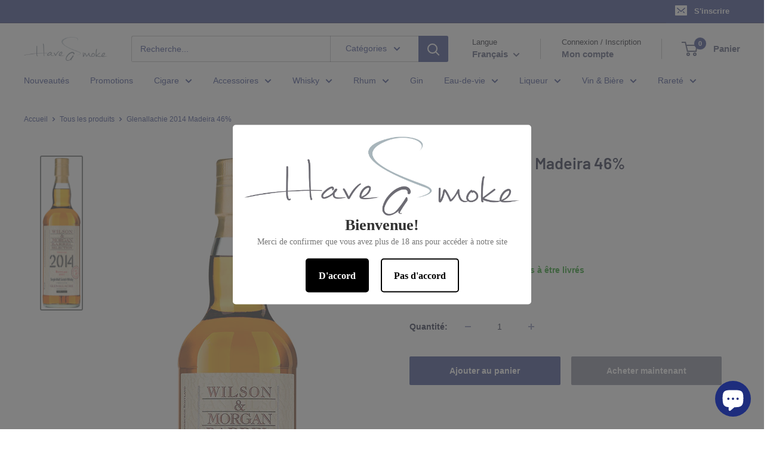

--- FILE ---
content_type: text/javascript
request_url: https://cdn.shopify.com/extensions/019be431-5562-74ac-979a-623f57a9a3e3/flits-79/assets/9941.14c3c37a.storeFrontContainer.4.6.8.chunk.js
body_size: -334
content:
"use strict";(self.webpackChunkapp_container=self.webpackChunkapp_container||[]).push([[9941],{9941:(e,t,r)=>{r.a(e,(async(e,i)=>{try{r.r(t),r.d(t,{SetLastVisitedUrl:()=>a});const{Utility:e}=await r.e(4356).then(r.bind(r,4356)).then((e=>e)),{GetLocalStorage:n,SetLocalStorage:o}=await Promise.resolve().then(r.bind(r,4326)).then((e=>e)),l=["customers/login","customers/register","customers/account","captcha"],a=()=>{var t;let r=e.getURLParameter("return_url"),i=e.getURLParameter("checkout_url"),a=null===(t=window)||void 0===t||null===(t=t.flitsThemeAppExtensionObjects)||void 0===t||null===(t=t.request)||void 0===t?void 0:t.page_type;return-1===l.indexOf(a)&&o("flits_before_login_url",window.location.pathname),r&&o("flits_before_login_url",r),i&&o("flits_before_login_url",i),n("flits_before_login_url")};i()}catch(e){i(e)}}),1)}}]);